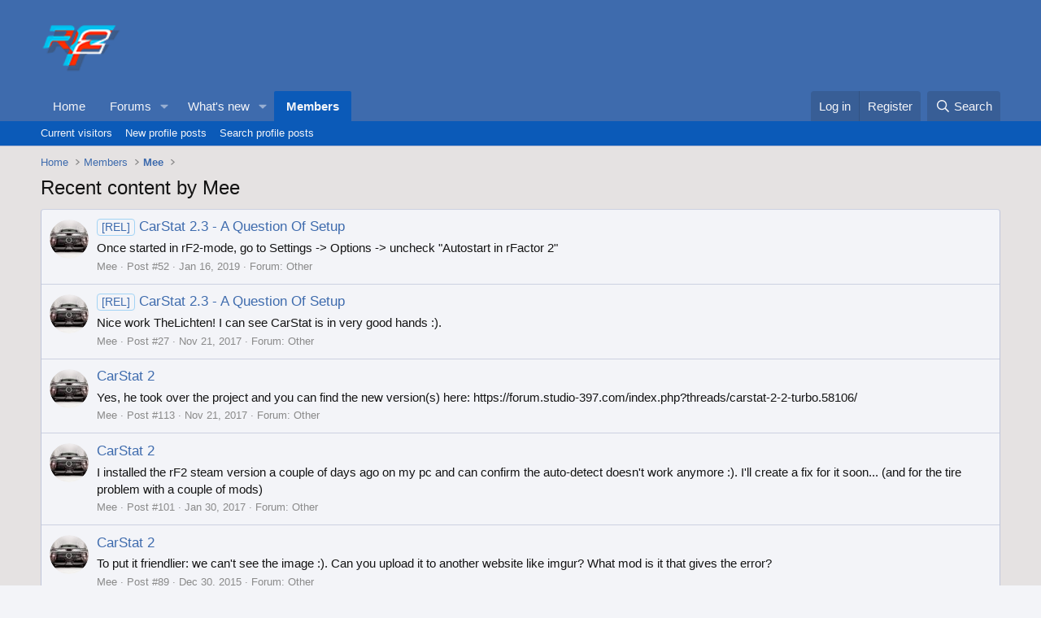

--- FILE ---
content_type: text/html; charset=utf-8
request_url: https://forum.studio-397.com/index.php?members/mee.22921/recent-content
body_size: 11502
content:
<!DOCTYPE html>
<html id="XF" lang="en-US" dir="LTR"
	data-xf="2.3"
	data-app="public"
	
	
	data-template="member_recent_content"
	data-container-key=""
	data-content-key=""
	data-logged-in="false"
	data-cookie-prefix="xf_"
	data-csrf="1769038102,8ddbf6029e40f461a5a77a21d7258cc4"
	class="has-no-js template-member_recent_content"
	>
<head>
	
	
	

	<meta charset="utf-8" />
	<title>Recent content by Mee | Studio-397 Forum</title>
	<link rel="manifest" href="/webmanifest.php">

	<meta http-equiv="X-UA-Compatible" content="IE=Edge" />
	<meta name="viewport" content="width=device-width, initial-scale=1, viewport-fit=cover">

	
		<meta name="theme-color" content="#3e6bad" />
	

	<meta name="apple-mobile-web-app-title" content="Studio-397 Forum">
	

	
		<meta name="robots" content="noindex" />
	

	
		
	
	
	<meta property="og:site_name" content="Studio-397 Forum" />


	
	
		
	
	
	<meta property="og:type" content="website" />


	
	
		
	
	
	
		<meta property="og:title" content="Recent content by Mee" />
		<meta property="twitter:title" content="Recent content by Mee" />
	


	
	
	
		
	
	
	<meta property="og:url" content="https://forum.studio-397.com/index.php?members/mee.22921/recent-content" />


	
	

	
	
	
	

	<link rel="stylesheet" href="/css.php?css=public%3Anormalize.css%2Cpublic%3Afa.css%2Cpublic%3Acore.less%2Cpublic%3Aapp.less&amp;s=8&amp;l=1&amp;d=1763809535&amp;k=c5dacbc44ec4b4f88657af988a11cba5e975bd61" />

	<link rel="stylesheet" href="/css.php?css=public%3Asearch_results.less%2Cpublic%3Aextra.less&amp;s=8&amp;l=1&amp;d=1763809535&amp;k=b76e5a624dc2c11266135ebafb94651bb1913704" />


	
		<script src="/js/xf/preamble.min.js?_v=a0092eb6"></script>
	

	
	<script src="/js/vendor/vendor-compiled.js?_v=a0092eb6" defer></script>
	<script src="/js/xf/core-compiled.js?_v=a0092eb6" defer></script>

	<script>
		XF.ready(() =>
		{
			XF.extendObject(true, XF.config, {
				// 
				userId: 0,
				enablePush: false,
				pushAppServerKey: '',
				url: {
					fullBase: 'https://forum.studio-397.com/',
					basePath: '/',
					css: '/css.php?css=__SENTINEL__&s=8&l=1&d=1763809535',
					js: '/js/__SENTINEL__?_v=a0092eb6',
					icon: '/data/local/icons/__VARIANT__.svg?v=1763809539#__NAME__',
					iconInline: '/styles/fa/__VARIANT__/__NAME__.svg?v=5.15.3',
					keepAlive: '/index.php?login/keep-alive'
				},
				cookie: {
					path: '/',
					domain: '',
					prefix: 'xf_',
					secure: true,
					consentMode: 'disabled',
					consented: ["optional","_third_party"]
				},
				cacheKey: 'f3ed7234243583f554e27d349fe769c5',
				csrf: '1769038102,8ddbf6029e40f461a5a77a21d7258cc4',
				js: {},
				fullJs: false,
				css: {"public:search_results.less":true,"public:extra.less":true},
				time: {
					now: 1769038102,
					today: 1768953600,
					todayDow: 3,
					tomorrow: 1769040000,
					yesterday: 1768867200,
					week: 1768435200,
					month: 1767225600,
					year: 1767225600
				},
				style: {
					light: '',
					dark: '',
					defaultColorScheme: 'light'
				},
				borderSizeFeature: '3px',
				fontAwesomeWeight: 'r',
				enableRtnProtect: true,
				
				enableFormSubmitSticky: true,
				imageOptimization: '0',
				imageOptimizationQuality: 0.85,
				uploadMaxFilesize: 2097152,
				uploadMaxWidth: 0,
				uploadMaxHeight: 0,
				allowedVideoExtensions: ["m4v","mov","mp4","mp4v","mpeg","mpg","ogv","webm"],
				allowedAudioExtensions: ["mp3","opus","ogg","wav"],
				shortcodeToEmoji: true,
				visitorCounts: {
					conversations_unread: '0',
					alerts_unviewed: '0',
					total_unread: '0',
					title_count: true,
					icon_indicator: true
				},
				jsMt: {"xf\/action.js":"182752b6","xf\/embed.js":"182752b6","xf\/form.js":"182752b6","xf\/structure.js":"182752b6","xf\/tooltip.js":"182752b6"},
				jsState: {},
				publicMetadataLogoUrl: '',
				publicPushBadgeUrl: 'https://forum.studio-397.com/styles/default/xenforo/bell.png'
			})

			XF.extendObject(XF.phrases, {
				// 
				date_x_at_time_y:     "{date} at {time}",
				day_x_at_time_y:      "{day} at {time}",
				yesterday_at_x:       "Yesterday at {time}",
				x_minutes_ago:        "{minutes} minutes ago",
				one_minute_ago:       "1 minute ago",
				a_moment_ago:         "A moment ago",
				today_at_x:           "Today at {time}",
				in_a_moment:          "In a moment",
				in_a_minute:          "In a minute",
				in_x_minutes:         "In {minutes} minutes",
				later_today_at_x:     "Later today at {time}",
				tomorrow_at_x:        "Tomorrow at {time}",
				short_date_x_minutes: "{minutes}m",
				short_date_x_hours:   "{hours}h",
				short_date_x_days:    "{days}d",

				day0: "Sunday",
				day1: "Monday",
				day2: "Tuesday",
				day3: "Wednesday",
				day4: "Thursday",
				day5: "Friday",
				day6: "Saturday",

				dayShort0: "Sun",
				dayShort1: "Mon",
				dayShort2: "Tue",
				dayShort3: "Wed",
				dayShort4: "Thu",
				dayShort5: "Fri",
				dayShort6: "Sat",

				month0: "January",
				month1: "February",
				month2: "March",
				month3: "April",
				month4: "May",
				month5: "June",
				month6: "July",
				month7: "August",
				month8: "September",
				month9: "October",
				month10: "November",
				month11: "December",

				active_user_changed_reload_page: "The active user has changed. Reload the page for the latest version.",
				server_did_not_respond_in_time_try_again: "The server did not respond in time. Please try again.",
				oops_we_ran_into_some_problems: "Oops! We ran into some problems.",
				oops_we_ran_into_some_problems_more_details_console: "Oops! We ran into some problems. Please try again later. More error details may be in the browser console.",
				file_too_large_to_upload: "The file is too large to be uploaded.",
				uploaded_file_is_too_large_for_server_to_process: "The uploaded file is too large for the server to process.",
				files_being_uploaded_are_you_sure: "Files are still being uploaded. Are you sure you want to submit this form?",
				attach: "Attach files",
				rich_text_box: "Rich text box",
				close: "Close",
				link_copied_to_clipboard: "Link copied to clipboard.",
				text_copied_to_clipboard: "Text copied to clipboard.",
				loading: "Loading…",
				you_have_exceeded_maximum_number_of_selectable_items: "You have exceeded the maximum number of selectable items.",

				processing: "Processing",
				'processing...': "Processing…",

				showing_x_of_y_items: "Showing {count} of {total} items",
				showing_all_items: "Showing all items",
				no_items_to_display: "No items to display",

				number_button_up: "Increase",
				number_button_down: "Decrease",

				push_enable_notification_title: "Push notifications enabled successfully at Studio-397 Forum",
				push_enable_notification_body: "Thank you for enabling push notifications!",

				pull_down_to_refresh: "Pull down to refresh",
				release_to_refresh: "Release to refresh",
				refreshing: "Refreshing…"
			})
		})
	</script>

	


	
		<link rel="icon" type="image/png" href="https://forum.studio-397.com/data/assets/logo/favicon-32x32.png" sizes="32x32" />
	

	
</head>
<body data-template="member_recent_content">

<div class="p-pageWrapper" id="top">

	

	<header class="p-header" id="header">
		<div class="p-header-inner">
			<div class="p-header-content">
				<div class="p-header-logo p-header-logo--image">
					<a href="/index.php">
						

	

	
		
		

		
	

	

	<picture data-variations="{&quot;default&quot;:{&quot;1&quot;:&quot;\/data\/assets\/logo_default\/logo.png&quot;,&quot;2&quot;:null}}">
		
		
		

		

		<img src="/data/assets/logo_default/logo.png"  width="100" height="36" alt="Studio-397 Forum"  />
	</picture>


					</a>
				</div>

				
			</div>
		</div>
	</header>

	
	

	
		<div class="p-navSticky p-navSticky--primary" data-xf-init="sticky-header">
			
		<nav class="p-nav">
			<div class="p-nav-inner">
				<button type="button" class="button button--plain p-nav-menuTrigger" data-xf-click="off-canvas" data-menu=".js-headerOffCanvasMenu" tabindex="0" aria-label="Menu"><span class="button-text">
					<i aria-hidden="true"></i>
				</span></button>

				<div class="p-nav-smallLogo">
					<a href="/index.php">
						

	

	
		
		

		
	

	

	<picture data-variations="{&quot;default&quot;:{&quot;1&quot;:&quot;\/data\/assets\/logo_default\/logo.png&quot;,&quot;2&quot;:null}}">
		
		
		

		

		<img src="/data/assets/logo_default/logo.png"  width="100" height="36" alt="Studio-397 Forum"  />
	</picture>


					</a>
				</div>

				<div class="p-nav-scroller hScroller" data-xf-init="h-scroller" data-auto-scroll=".p-navEl.is-selected">
					<div class="hScroller-scroll">
						<ul class="p-nav-list js-offCanvasNavSource">
							
								<li>
									
	<div class="p-navEl " >
	

		
	
	<a href="https://www.studio-397.com"
	class="p-navEl-link "
	
	data-xf-key="1"
	data-nav-id="home">Home</a>


		

		
	
	</div>

								</li>
							
								<li>
									
	<div class="p-navEl " data-has-children="true">
	

		
	
	<a href="/index.php"
	class="p-navEl-link p-navEl-link--splitMenu "
	
	
	data-nav-id="forums">Forums</a>


		<a data-xf-key="2"
			data-xf-click="menu"
			data-menu-pos-ref="< .p-navEl"
			class="p-navEl-splitTrigger"
			role="button"
			tabindex="0"
			aria-label="Toggle expanded"
			aria-expanded="false"
			aria-haspopup="true"></a>

		
	
		<div class="menu menu--structural" data-menu="menu" aria-hidden="true">
			<div class="menu-content">
				
					
	
	
	<a href="/index.php?whats-new/posts/"
	class="menu-linkRow u-indentDepth0 js-offCanvasCopy "
	
	
	data-nav-id="newPosts">New posts</a>

	

				
					
	
	
	<a href="/index.php?search/&amp;type=post"
	class="menu-linkRow u-indentDepth0 js-offCanvasCopy "
	
	
	data-nav-id="searchForums">Search forums</a>

	

				
			</div>
		</div>
	
	</div>

								</li>
							
								<li>
									
	<div class="p-navEl " data-has-children="true">
	

		
	
	<a href="/index.php?whats-new/"
	class="p-navEl-link p-navEl-link--splitMenu "
	
	
	data-nav-id="whatsNew">What's new</a>


		<a data-xf-key="3"
			data-xf-click="menu"
			data-menu-pos-ref="< .p-navEl"
			class="p-navEl-splitTrigger"
			role="button"
			tabindex="0"
			aria-label="Toggle expanded"
			aria-expanded="false"
			aria-haspopup="true"></a>

		
	
		<div class="menu menu--structural" data-menu="menu" aria-hidden="true">
			<div class="menu-content">
				
					
	
	
	<a href="/index.php?featured/"
	class="menu-linkRow u-indentDepth0 js-offCanvasCopy "
	
	
	data-nav-id="featured">Featured content</a>

	

				
					
	
	
	<a href="/index.php?whats-new/posts/"
	class="menu-linkRow u-indentDepth0 js-offCanvasCopy "
	 rel="nofollow"
	
	data-nav-id="whatsNewPosts">New posts</a>

	

				
					
	
	
	<a href="/index.php?whats-new/profile-posts/"
	class="menu-linkRow u-indentDepth0 js-offCanvasCopy "
	 rel="nofollow"
	
	data-nav-id="whatsNewProfilePosts">New profile posts</a>

	

				
					
	
	
	<a href="/index.php?whats-new/latest-activity"
	class="menu-linkRow u-indentDepth0 js-offCanvasCopy "
	 rel="nofollow"
	
	data-nav-id="latestActivity">Latest activity</a>

	

				
			</div>
		</div>
	
	</div>

								</li>
							
								<li>
									
	<div class="p-navEl is-selected" data-has-children="true">
	

		
	
	<a href="/index.php?members/"
	class="p-navEl-link p-navEl-link--splitMenu "
	
	
	data-nav-id="members">Members</a>


		<a data-xf-key="4"
			data-xf-click="menu"
			data-menu-pos-ref="< .p-navEl"
			class="p-navEl-splitTrigger"
			role="button"
			tabindex="0"
			aria-label="Toggle expanded"
			aria-expanded="false"
			aria-haspopup="true"></a>

		
	
		<div class="menu menu--structural" data-menu="menu" aria-hidden="true">
			<div class="menu-content">
				
					
	
	
	<a href="/index.php?online/"
	class="menu-linkRow u-indentDepth0 js-offCanvasCopy "
	
	
	data-nav-id="currentVisitors">Current visitors</a>

	

				
					
	
	
	<a href="/index.php?whats-new/profile-posts/"
	class="menu-linkRow u-indentDepth0 js-offCanvasCopy "
	 rel="nofollow"
	
	data-nav-id="newProfilePosts">New profile posts</a>

	

				
					
	
	
	<a href="/index.php?search/&amp;type=profile_post"
	class="menu-linkRow u-indentDepth0 js-offCanvasCopy "
	
	
	data-nav-id="searchProfilePosts">Search profile posts</a>

	

				
			</div>
		</div>
	
	</div>

								</li>
							
						</ul>
					</div>
				</div>

				<div class="p-nav-opposite">
					<div class="p-navgroup p-account p-navgroup--guest">
						
							<a href="/index.php?login/" class="p-navgroup-link p-navgroup-link--textual p-navgroup-link--logIn"
								data-xf-click="overlay" data-follow-redirects="on">
								<span class="p-navgroup-linkText">Log in</span>
							</a>
							
								<a href="/index.php?register/" class="p-navgroup-link p-navgroup-link--textual p-navgroup-link--register"
									data-xf-click="overlay" data-follow-redirects="on">
									<span class="p-navgroup-linkText">Register</span>
								</a>
							
						
					</div>

					<div class="p-navgroup p-discovery">
						<a href="/index.php?whats-new/"
							class="p-navgroup-link p-navgroup-link--iconic p-navgroup-link--whatsnew"
							aria-label="What&#039;s new"
							title="What&#039;s new">
							<i aria-hidden="true"></i>
							<span class="p-navgroup-linkText">What's new</span>
						</a>

						
							<a href="/index.php?search/"
								class="p-navgroup-link p-navgroup-link--iconic p-navgroup-link--search"
								data-xf-click="menu"
								data-xf-key="/"
								aria-label="Search"
								aria-expanded="false"
								aria-haspopup="true"
								title="Search">
								<i aria-hidden="true"></i>
								<span class="p-navgroup-linkText">Search</span>
							</a>
							<div class="menu menu--structural menu--wide" data-menu="menu" aria-hidden="true">
								<form action="/index.php?search/search" method="post"
									class="menu-content"
									data-xf-init="quick-search">

									<h3 class="menu-header">Search</h3>
									
									<div class="menu-row">
										
											<input type="text" class="input" name="keywords" data-acurl="/index.php?search/auto-complete" placeholder="Search…" aria-label="Search" data-menu-autofocus="true" />
										
									</div>

									
									<div class="menu-row">
										<label class="iconic"><input type="checkbox"  name="c[title_only]" value="1" /><i aria-hidden="true"></i><span class="iconic-label">Search titles only

													
													<span tabindex="0" role="button"
														data-xf-init="tooltip" data-trigger="hover focus click" title="Tags will also be searched in content where tags are supported">

														<i class="fa--xf far fa-question-circle  u-muted u-smaller"><svg xmlns="http://www.w3.org/2000/svg" role="img" ><title>Note</title><use href="/data/local/icons/regular.svg?v=1763809539#question-circle"></use></svg></i>
													</span></span></label>

									</div>
									
									<div class="menu-row">
										<div class="inputGroup">
											<span class="inputGroup-text" id="ctrl_search_menu_by_member">By:</span>
											<input type="text" class="input" name="c[users]" data-xf-init="auto-complete" placeholder="Member" aria-labelledby="ctrl_search_menu_by_member" />
										</div>
									</div>
									<div class="menu-footer">
									<span class="menu-footer-controls">
										<button type="submit" class="button button--icon button--icon--search button--primary"><i class="fa--xf far fa-search "><svg xmlns="http://www.w3.org/2000/svg" role="img" aria-hidden="true" ><use href="/data/local/icons/regular.svg?v=1763809539#search"></use></svg></i><span class="button-text">Search</span></button>
										<button type="submit" class="button " name="from_search_menu"><span class="button-text">Advanced search…</span></button>
									</span>
									</div>

									<input type="hidden" name="_xfToken" value="1769038102,8ddbf6029e40f461a5a77a21d7258cc4" />
								</form>
							</div>
						
					</div>
				</div>
			</div>
		</nav>
	
		</div>
		
		
			<div class="p-sectionLinks">
				<div class="p-sectionLinks-inner hScroller" data-xf-init="h-scroller">
					<div class="hScroller-scroll">
						<ul class="p-sectionLinks-list">
							
								<li>
									
	<div class="p-navEl " >
	

		
	
	<a href="/index.php?online/"
	class="p-navEl-link "
	
	data-xf-key="alt+1"
	data-nav-id="currentVisitors">Current visitors</a>


		

		
	
	</div>

								</li>
							
								<li>
									
	<div class="p-navEl " >
	

		
	
	<a href="/index.php?whats-new/profile-posts/"
	class="p-navEl-link "
	 rel="nofollow"
	data-xf-key="alt+2"
	data-nav-id="newProfilePosts">New profile posts</a>


		

		
	
	</div>

								</li>
							
								<li>
									
	<div class="p-navEl " >
	

		
	
	<a href="/index.php?search/&amp;type=profile_post"
	class="p-navEl-link "
	
	data-xf-key="alt+3"
	data-nav-id="searchProfilePosts">Search profile posts</a>


		

		
	
	</div>

								</li>
							
						</ul>
					</div>
				</div>
			</div>
			
	
		

	<div class="offCanvasMenu offCanvasMenu--nav js-headerOffCanvasMenu" data-menu="menu" aria-hidden="true" data-ocm-builder="navigation">
		<div class="offCanvasMenu-backdrop" data-menu-close="true"></div>
		<div class="offCanvasMenu-content">
			<div class="offCanvasMenu-header">
				Menu
				<a class="offCanvasMenu-closer" data-menu-close="true" role="button" tabindex="0" aria-label="Close"></a>
			</div>
			
				<div class="p-offCanvasRegisterLink">
					<div class="offCanvasMenu-linkHolder">
						<a href="/index.php?login/" class="offCanvasMenu-link" data-xf-click="overlay" data-menu-close="true">
							Log in
						</a>
					</div>
					<hr class="offCanvasMenu-separator" />
					
						<div class="offCanvasMenu-linkHolder">
							<a href="/index.php?register/" class="offCanvasMenu-link" data-xf-click="overlay" data-menu-close="true">
								Register
							</a>
						</div>
						<hr class="offCanvasMenu-separator" />
					
				</div>
			
			<div class="js-offCanvasNavTarget"></div>
			<div class="offCanvasMenu-installBanner js-installPromptContainer" style="display: none;" data-xf-init="install-prompt">
				<div class="offCanvasMenu-installBanner-header">Install the app</div>
				<button type="button" class="button js-installPromptButton"><span class="button-text">Install</span></button>
				<template class="js-installTemplateIOS">
					<div class="js-installTemplateContent">
						<div class="overlay-title">How to install the app on iOS</div>
						<div class="block-body">
							<div class="block-row">
								<p>
									Follow along with the video below to see how to install our site as a web app on your home screen.
								</p>
								<p style="text-align: center">
									<video src="/styles/default/xenforo/add_to_home.mp4"
										width="280" height="480" autoplay loop muted playsinline></video>
								</p>
								<p>
									<small><strong>Note:</strong> This feature may not be available in some browsers.</small>
								</p>
							</div>
						</div>
					</div>
				</template>
			</div>
		</div>
	</div>

	<div class="p-body">
		<div class="p-body-inner">
			<!--XF:EXTRA_OUTPUT-->

			

			

			
			
	
		<ul class="p-breadcrumbs "
			itemscope itemtype="https://schema.org/BreadcrumbList">
			
				

				
				

				
					
					
	<li itemprop="itemListElement" itemscope itemtype="https://schema.org/ListItem">
		<a href="https://www.studio-397.com" itemprop="item">
			<span itemprop="name">Home</span>
		</a>
		<meta itemprop="position" content="1" />
	</li>

				

				
					
					
	<li itemprop="itemListElement" itemscope itemtype="https://schema.org/ListItem">
		<a href="/index.php?members/" itemprop="item">
			<span itemprop="name">Members</span>
		</a>
		<meta itemprop="position" content="2" />
	</li>

				
				
					
					
	<li itemprop="itemListElement" itemscope itemtype="https://schema.org/ListItem">
		<a href="/index.php?members/mee.22921/" itemprop="item">
			<span itemprop="name">Mee</span>
		</a>
		<meta itemprop="position" content="3" />
	</li>

				
			
		</ul>
	

			

			
	<noscript class="js-jsWarning"><div class="blockMessage blockMessage--important blockMessage--iconic u-noJsOnly">JavaScript is disabled. For a better experience, please enable JavaScript in your browser before proceeding.</div></noscript>

			
	<div class="blockMessage blockMessage--important blockMessage--iconic js-browserWarning" style="display: none">You are using an out of date browser. It  may not display this or other websites correctly.<br />You should upgrade or use an <a href="https://www.google.com/chrome/" target="_blank" rel="noopener">alternative browser</a>.</div>


			
				<div class="p-body-header">
					
						
							<div class="p-title ">
								
									
										<h1 class="p-title-value">Recent content by Mee</h1>
									
									
								
							</div>
						

						
					
				</div>
			

			<div class="p-body-main  ">
				
				<div class="p-body-contentCol"></div>
				

				

				<div class="p-body-content">
					
					<div class="p-body-pageContent">








	<div class="block">
		<div class="block-container">
			<ol class="block-body">
				
					<li class="block-row block-row--separated  js-inlineModContainer" data-author="Mee">
	<div class="contentRow ">
		<span class="contentRow-figure">
			<a href="/index.php?members/mee.22921/" class="avatar avatar--s" data-user-id="22921" data-xf-init="member-tooltip">
			<img src="/data/avatars/s/22/22921.jpg?1478208644" srcset="/data/avatars/m/22/22921.jpg?1478208644 2x" alt="Mee" class="avatar-u22921-s" width="48" height="48" loading="lazy" /> 
		</a>
		</span>
		<div class="contentRow-main">
			<h3 class="contentRow-title">
				<a href="/index.php?threads/carstat-2-3-a-question-of-setup.58106/post-973636"><span class="label label--primary" dir="auto">[REL]</span><span class="label-append">&nbsp;</span>CarStat 2.3 - A Question Of Setup</a>
			</h3>

			<div class="contentRow-snippet">Once started in rF2-mode, go to Settings -&gt;  Options -&gt; uncheck &quot;Autostart in rFactor 2&quot;</div>

			<div class="contentRow-minor contentRow-minor--hideLinks">
				<ul class="listInline listInline--bullet">
					
					<li><a href="/index.php?members/mee.22921/" class="username " dir="auto" data-user-id="22921" data-xf-init="member-tooltip">Mee</a></li>
					<li>Post #52</li>
					<li><time  class="u-dt" dir="auto" datetime="2019-01-16T10:39:57+0000" data-timestamp="1547635197" data-date="Jan 16, 2019" data-time="10:39 AM" data-short="Jan &#039;19" title="Jan 16, 2019 at 10:39 AM">Jan 16, 2019</time></li>
					<li>Forum: <a href="/index.php?forums/other.133/">Other</a></li>
				</ul>
			</div>
		</div>
	</div>
</li>
				
					<li class="block-row block-row--separated  js-inlineModContainer" data-author="Mee">
	<div class="contentRow ">
		<span class="contentRow-figure">
			<a href="/index.php?members/mee.22921/" class="avatar avatar--s" data-user-id="22921" data-xf-init="member-tooltip">
			<img src="/data/avatars/s/22/22921.jpg?1478208644" srcset="/data/avatars/m/22/22921.jpg?1478208644 2x" alt="Mee" class="avatar-u22921-s" width="48" height="48" loading="lazy" /> 
		</a>
		</span>
		<div class="contentRow-main">
			<h3 class="contentRow-title">
				<a href="/index.php?threads/carstat-2-3-a-question-of-setup.58106/post-922228"><span class="label label--primary" dir="auto">[REL]</span><span class="label-append">&nbsp;</span>CarStat 2.3 - A Question Of Setup</a>
			</h3>

			<div class="contentRow-snippet">Nice work TheLichten! I can see CarStat is in very good hands :).</div>

			<div class="contentRow-minor contentRow-minor--hideLinks">
				<ul class="listInline listInline--bullet">
					
					<li><a href="/index.php?members/mee.22921/" class="username " dir="auto" data-user-id="22921" data-xf-init="member-tooltip">Mee</a></li>
					<li>Post #27</li>
					<li><time  class="u-dt" dir="auto" datetime="2017-11-21T15:24:54+0000" data-timestamp="1511277894" data-date="Nov 21, 2017" data-time="3:24 PM" data-short="Nov &#039;17" title="Nov 21, 2017 at 3:24 PM">Nov 21, 2017</time></li>
					<li>Forum: <a href="/index.php?forums/other.133/">Other</a></li>
				</ul>
			</div>
		</div>
	</div>
</li>
				
					<li class="block-row block-row--separated  js-inlineModContainer" data-author="Mee">
	<div class="contentRow ">
		<span class="contentRow-figure">
			<a href="/index.php?members/mee.22921/" class="avatar avatar--s" data-user-id="22921" data-xf-init="member-tooltip">
			<img src="/data/avatars/s/22/22921.jpg?1478208644" srcset="/data/avatars/m/22/22921.jpg?1478208644 2x" alt="Mee" class="avatar-u22921-s" width="48" height="48" loading="lazy" /> 
		</a>
		</span>
		<div class="contentRow-main">
			<h3 class="contentRow-title">
				<a href="/index.php?threads/carstat-2.45098/post-922224">CarStat 2</a>
			</h3>

			<div class="contentRow-snippet">Yes, he took over the project and you can find the new version(s) here: https://forum.studio-397.com/index.php?threads/carstat-2-2-turbo.58106/</div>

			<div class="contentRow-minor contentRow-minor--hideLinks">
				<ul class="listInline listInline--bullet">
					
					<li><a href="/index.php?members/mee.22921/" class="username " dir="auto" data-user-id="22921" data-xf-init="member-tooltip">Mee</a></li>
					<li>Post #113</li>
					<li><time  class="u-dt" dir="auto" datetime="2017-11-21T15:10:45+0000" data-timestamp="1511277045" data-date="Nov 21, 2017" data-time="3:10 PM" data-short="Nov &#039;17" title="Nov 21, 2017 at 3:10 PM">Nov 21, 2017</time></li>
					<li>Forum: <a href="/index.php?forums/other.133/">Other</a></li>
				</ul>
			</div>
		</div>
	</div>
</li>
				
					<li class="block-row block-row--separated  js-inlineModContainer" data-author="Mee">
	<div class="contentRow ">
		<span class="contentRow-figure">
			<a href="/index.php?members/mee.22921/" class="avatar avatar--s" data-user-id="22921" data-xf-init="member-tooltip">
			<img src="/data/avatars/s/22/22921.jpg?1478208644" srcset="/data/avatars/m/22/22921.jpg?1478208644 2x" alt="Mee" class="avatar-u22921-s" width="48" height="48" loading="lazy" /> 
		</a>
		</span>
		<div class="contentRow-main">
			<h3 class="contentRow-title">
				<a href="/index.php?threads/carstat-2.45098/post-876947">CarStat 2</a>
			</h3>

			<div class="contentRow-snippet">I installed the rF2 steam version a couple of days ago on my pc and can confirm the auto-detect doesn&#039;t work anymore :).
I&#039;ll create a fix for it soon... (and for the tire problem with a couple of mods)</div>

			<div class="contentRow-minor contentRow-minor--hideLinks">
				<ul class="listInline listInline--bullet">
					
					<li><a href="/index.php?members/mee.22921/" class="username " dir="auto" data-user-id="22921" data-xf-init="member-tooltip">Mee</a></li>
					<li>Post #101</li>
					<li><time  class="u-dt" dir="auto" datetime="2017-01-30T22:22:51+0000" data-timestamp="1485814971" data-date="Jan 30, 2017" data-time="10:22 PM" data-short="Jan &#039;17" title="Jan 30, 2017 at 10:22 PM">Jan 30, 2017</time></li>
					<li>Forum: <a href="/index.php?forums/other.133/">Other</a></li>
				</ul>
			</div>
		</div>
	</div>
</li>
				
					<li class="block-row block-row--separated  js-inlineModContainer" data-author="Mee">
	<div class="contentRow ">
		<span class="contentRow-figure">
			<a href="/index.php?members/mee.22921/" class="avatar avatar--s" data-user-id="22921" data-xf-init="member-tooltip">
			<img src="/data/avatars/s/22/22921.jpg?1478208644" srcset="/data/avatars/m/22/22921.jpg?1478208644 2x" alt="Mee" class="avatar-u22921-s" width="48" height="48" loading="lazy" /> 
		</a>
		</span>
		<div class="contentRow-main">
			<h3 class="contentRow-title">
				<a href="/index.php?threads/carstat-2.45098/post-753627">CarStat 2</a>
			</h3>

			<div class="contentRow-snippet">To put it friendlier: we can&#039;t see the image :). Can you upload it to another website like imgur?

What mod is it that gives the error?</div>

			<div class="contentRow-minor contentRow-minor--hideLinks">
				<ul class="listInline listInline--bullet">
					
					<li><a href="/index.php?members/mee.22921/" class="username " dir="auto" data-user-id="22921" data-xf-init="member-tooltip">Mee</a></li>
					<li>Post #89</li>
					<li><time  class="u-dt" dir="auto" datetime="2015-12-30T07:33:37+0000" data-timestamp="1451460817" data-date="Dec 30, 2015" data-time="7:33 AM" data-short="Dec &#039;15" title="Dec 30, 2015 at 7:33 AM">Dec 30, 2015</time></li>
					<li>Forum: <a href="/index.php?forums/other.133/">Other</a></li>
				</ul>
			</div>
		</div>
	</div>
</li>
				
					<li class="block-row block-row--separated  js-inlineModContainer" data-author="Mee">
	<div class="contentRow ">
		<span class="contentRow-figure">
			<a href="/index.php?members/mee.22921/" class="avatar avatar--s" data-user-id="22921" data-xf-init="member-tooltip">
			<img src="/data/avatars/s/22/22921.jpg?1478208644" srcset="/data/avatars/m/22/22921.jpg?1478208644 2x" alt="Mee" class="avatar-u22921-s" width="48" height="48" loading="lazy" /> 
		</a>
		</span>
		<div class="contentRow-main">
			<h3 class="contentRow-title">
				<a href="/index.php?threads/rfactor-2-now-on-steam.50723/post-838054">rFactor 2 Now on Steam</a>
			</h3>

			<div class="contentRow-snippet">Can you run an older rFactor 2 build on Steam or will you always have to run the newest build?</div>

			<div class="contentRow-minor contentRow-minor--hideLinks">
				<ul class="listInline listInline--bullet">
					
					<li><a href="/index.php?members/mee.22921/" class="username " dir="auto" data-user-id="22921" data-xf-init="member-tooltip">Mee</a></li>
					<li>Post #13</li>
					<li><time  class="u-dt" dir="auto" datetime="2015-11-12T18:59:04+0000" data-timestamp="1447354744" data-date="Nov 12, 2015" data-time="6:59 PM" data-short="Nov &#039;15" title="Nov 12, 2015 at 6:59 PM">Nov 12, 2015</time></li>
					<li>Forum: <a href="/index.php?forums/news-notifications.111/">News &amp; Notifications</a></li>
				</ul>
			</div>
		</div>
	</div>
</li>
				
					<li class="block-row block-row--separated  js-inlineModContainer" data-author="Mee">
	<div class="contentRow ">
		<span class="contentRow-figure">
			<a href="/index.php?members/mee.22921/" class="avatar avatar--s" data-user-id="22921" data-xf-init="member-tooltip">
			<img src="/data/avatars/s/22/22921.jpg?1478208644" srcset="/data/avatars/m/22/22921.jpg?1478208644 2x" alt="Mee" class="avatar-u22921-s" width="48" height="48" loading="lazy" /> 
		</a>
		</span>
		<div class="contentRow-main">
			<h3 class="contentRow-title">
				<a href="/index.php?threads/carstat-2.45098/post-753623">CarStat 2</a>
			</h3>

			<div class="contentRow-snippet">I would like to, the problem is I don&#039;t know how...</div>

			<div class="contentRow-minor contentRow-minor--hideLinks">
				<ul class="listInline listInline--bullet">
					
					<li><a href="/index.php?members/mee.22921/" class="username " dir="auto" data-user-id="22921" data-xf-init="member-tooltip">Mee</a></li>
					<li>Post #85</li>
					<li><time  class="u-dt" dir="auto" datetime="2015-07-05T11:42:17+0100" data-timestamp="1436092937" data-date="Jul 5, 2015" data-time="11:42 AM" data-short="Jul &#039;15" title="Jul 5, 2015 at 11:42 AM">Jul 5, 2015</time></li>
					<li>Forum: <a href="/index.php?forums/other.133/">Other</a></li>
				</ul>
			</div>
		</div>
	</div>
</li>
				
					<li class="block-row block-row--separated  js-inlineModContainer" data-author="Mee">
	<div class="contentRow ">
		<span class="contentRow-figure">
			<a href="/index.php?members/mee.22921/" class="avatar avatar--s" data-user-id="22921" data-xf-init="member-tooltip">
			<img src="/data/avatars/s/22/22921.jpg?1478208644" srcset="/data/avatars/m/22/22921.jpg?1478208644 2x" alt="Mee" class="avatar-u22921-s" width="48" height="48" loading="lazy" /> 
		</a>
		</span>
		<div class="contentRow-main">
			<h3 class="contentRow-title">
				<a href="/index.php?threads/engine-parameter-in-hdv-file.49073/post-815508">Engine parameter in HDV file</a>
			</h3>

			<div class="contentRow-snippet">Because with those values you give the AI only a quarter of the normal power... 
As Lazza said: you&#039;re talking about a multiplier here, so use small multipliers (1.005 or 0.995) to get small differences in lap time.</div>

			<div class="contentRow-minor contentRow-minor--hideLinks">
				<ul class="listInline listInline--bullet">
					
					<li><a href="/index.php?members/mee.22921/" class="username " dir="auto" data-user-id="22921" data-xf-init="member-tooltip">Mee</a></li>
					<li>Post #3</li>
					<li><time  class="u-dt" dir="auto" datetime="2015-06-26T10:05:46+0100" data-timestamp="1435309546" data-date="Jun 26, 2015" data-time="10:05 AM" data-short="Jun &#039;15" title="Jun 26, 2015 at 10:05 AM">Jun 26, 2015</time></li>
					<li>Forum: <a href="/index.php?forums/general-discussion.127/">General Discussion</a></li>
				</ul>
			</div>
		</div>
	</div>
</li>
				
					<li class="block-row block-row--separated  js-inlineModContainer" data-author="Mee">
	<div class="contentRow ">
		<span class="contentRow-figure">
			<a href="/index.php?members/mee.22921/" class="avatar avatar--s" data-user-id="22921" data-xf-init="member-tooltip">
			<img src="/data/avatars/s/22/22921.jpg?1478208644" srcset="/data/avatars/m/22/22921.jpg?1478208644 2x" alt="Mee" class="avatar-u22921-s" width="48" height="48" loading="lazy" /> 
		</a>
		</span>
		<div class="contentRow-main">
			<h3 class="contentRow-title">
				<a href="/index.php?threads/carstat-2.45098/post-753621">CarStat 2</a>
			</h3>

			<div class="contentRow-snippet">Small new update, not really rFactor 2 related: you can now open GTR 2 and GT Legends cars in the old (included) CarStat.
rF2 related: I put up a warning in the engine tab when a car has a turbo -&gt; &quot;not yet implemented&quot;.

http://www.mediafire.com/download/scqp47cfx4twbta/CarStat_2.zip</div>

			<div class="contentRow-minor contentRow-minor--hideLinks">
				<ul class="listInline listInline--bullet">
					
					<li><a href="/index.php?members/mee.22921/" class="username " dir="auto" data-user-id="22921" data-xf-init="member-tooltip">Mee</a></li>
					<li>Post #83</li>
					<li><time  class="u-dt" dir="auto" datetime="2015-03-22T22:20:49+0000" data-timestamp="1427062849" data-date="Mar 22, 2015" data-time="10:20 PM" data-short="Mar &#039;15" title="Mar 22, 2015 at 10:20 PM">Mar 22, 2015</time></li>
					<li>Forum: <a href="/index.php?forums/other.133/">Other</a></li>
				</ul>
			</div>
		</div>
	</div>
</li>
				
					<li class="block-row block-row--separated  js-inlineModContainer" data-author="Mee">
	<div class="contentRow ">
		<span class="contentRow-figure">
			<a href="/index.php?members/mee.22921/" class="avatar avatar--s" data-user-id="22921" data-xf-init="member-tooltip">
			<img src="/data/avatars/s/22/22921.jpg?1478208644" srcset="/data/avatars/m/22/22921.jpg?1478208644 2x" alt="Mee" class="avatar-u22921-s" width="48" height="48" loading="lazy" /> 
		</a>
		</span>
		<div class="contentRow-main">
			<h3 class="contentRow-title">
				<a href="/index.php?threads/carstat-2.45098/post-753619">CarStat 2</a>
			</h3>

			<div class="contentRow-snippet">The version for rF1 is included in CarStat 2. You&#039;ve got the choice between rf1 and rf2 on startup. If you don&#039;t get this choice, uncheck &quot;Autostart in rFactor 2 mode&quot; in the settings menu and restart CarStat.</div>

			<div class="contentRow-minor contentRow-minor--hideLinks">
				<ul class="listInline listInline--bullet">
					
					<li><a href="/index.php?members/mee.22921/" class="username " dir="auto" data-user-id="22921" data-xf-init="member-tooltip">Mee</a></li>
					<li>Post #81</li>
					<li><time  class="u-dt" dir="auto" datetime="2015-03-01T12:38:14+0000" data-timestamp="1425213494" data-date="Mar 1, 2015" data-time="12:38 PM" data-short="Mar &#039;15" title="Mar 1, 2015 at 12:38 PM">Mar 1, 2015</time></li>
					<li>Forum: <a href="/index.php?forums/other.133/">Other</a></li>
				</ul>
			</div>
		</div>
	</div>
</li>
				
					<li class="block-row block-row--separated  js-inlineModContainer" data-author="Mee">
	<div class="contentRow ">
		<span class="contentRow-figure">
			<a href="/index.php?members/mee.22921/" class="avatar avatar--s" data-user-id="22921" data-xf-init="member-tooltip">
			<img src="/data/avatars/s/22/22921.jpg?1478208644" srcset="/data/avatars/m/22/22921.jpg?1478208644 2x" alt="Mee" class="avatar-u22921-s" width="48" height="48" loading="lazy" /> 
		</a>
		</span>
		<div class="contentRow-main">
			<h3 class="contentRow-title">
				<a href="/index.php?threads/upgrading-to-a-gtx-970.47390/post-788506">Upgrading to a GTX 970?</a>
			</h3>

			<div class="contentRow-snippet">Everyone here is saying &quot;no problems running max on a GTX970&quot;. I don&#039;t agree about that.
I have a GTX970 (albeit with an i5 2300 so running on PCI-E 2.0), but running in a VEC-race I&#039;m not running at max settings. 30+ cars on track and a FPS-heavy track will probably result in dips under 60 fps...</div>

			<div class="contentRow-minor contentRow-minor--hideLinks">
				<ul class="listInline listInline--bullet">
					
					<li><a href="/index.php?members/mee.22921/" class="username " dir="auto" data-user-id="22921" data-xf-init="member-tooltip">Mee</a></li>
					<li>Post #24</li>
					<li><time  class="u-dt" dir="auto" datetime="2015-02-18T14:04:01+0000" data-timestamp="1424268241" data-date="Feb 18, 2015" data-time="2:04 PM" data-short="Feb &#039;15" title="Feb 18, 2015 at 2:04 PM">Feb 18, 2015</time></li>
					<li>Forum: <a href="/index.php?forums/hardware-building-buying-usage-advice.110/">Hardware Building/Buying/Usage Advice</a></li>
				</ul>
			</div>
		</div>
	</div>
</li>
				
					<li class="block-row block-row--separated  js-inlineModContainer" data-author="Mee">
	<div class="contentRow ">
		<span class="contentRow-figure">
			<a href="/index.php?members/mee.22921/" class="avatar avatar--s" data-user-id="22921" data-xf-init="member-tooltip">
			<img src="/data/avatars/s/22/22921.jpg?1478208644" srcset="/data/avatars/m/22/22921.jpg?1478208644 2x" alt="Mee" class="avatar-u22921-s" width="48" height="48" loading="lazy" /> 
		</a>
		</span>
		<div class="contentRow-main">
			<h3 class="contentRow-title">
				<a href="/index.php?threads/driving-in-rain-is-it-even-possible-right-now.47120/post-783834">Driving in rain. Is it even possible right now?</a>
			</h3>

			<div class="contentRow-snippet">You&#039;re talking about the Camaro. If you ask me, the wets on them don&#039;t work and are just the same as slicks (bug in the mod). 
I created a thread for this problem, but received no reply: http://isiforums.net/f/showthread.php/21607-Camaro-no-wet-tires?highlight=</div>

			<div class="contentRow-minor contentRow-minor--hideLinks">
				<ul class="listInline listInline--bullet">
					
					<li><a href="/index.php?members/mee.22921/" class="username " dir="auto" data-user-id="22921" data-xf-init="member-tooltip">Mee</a></li>
					<li>Post #36</li>
					<li><time  class="u-dt" dir="auto" datetime="2015-02-01T13:01:01+0000" data-timestamp="1422795661" data-date="Feb 1, 2015" data-time="1:01 PM" data-short="Feb &#039;15" title="Feb 1, 2015 at 1:01 PM">Feb 1, 2015</time></li>
					<li>Forum: <a href="/index.php?forums/general-discussion.127/">General Discussion</a></li>
				</ul>
			</div>
		</div>
	</div>
</li>
				
					<li class="block-row block-row--separated  js-inlineModContainer" data-author="Mee">
	<div class="contentRow ">
		<span class="contentRow-figure">
			<a href="/index.php?members/mee.22921/" class="avatar avatar--s" data-user-id="22921" data-xf-init="member-tooltip">
			<img src="/data/avatars/s/22/22921.jpg?1478208644" srcset="/data/avatars/m/22/22921.jpg?1478208644 2x" alt="Mee" class="avatar-u22921-s" width="48" height="48" loading="lazy" /> 
		</a>
		</span>
		<div class="contentRow-main">
			<h3 class="contentRow-title">
				<a href="/index.php?threads/rfactor2-weather-tool.37366/post-620291"><span class="label label--primary" dir="auto">[REL]</span><span class="label-append">&nbsp;</span>rFactor2 Weather Tool</a>
			</h3>

			<div class="contentRow-snippet">Use a longer polling interval?</div>

			<div class="contentRow-minor contentRow-minor--hideLinks">
				<ul class="listInline listInline--bullet">
					
					<li><a href="/index.php?members/mee.22921/" class="username " dir="auto" data-user-id="22921" data-xf-init="member-tooltip">Mee</a></li>
					<li>Post #639</li>
					<li><time  class="u-dt" dir="auto" datetime="2015-01-26T23:21:24+0000" data-timestamp="1422314484" data-date="Jan 26, 2015" data-time="11:21 PM" data-short="Jan &#039;15" title="Jan 26, 2015 at 11:21 PM">Jan 26, 2015</time></li>
					<li>Forum: <a href="/index.php?forums/other.133/">Other</a></li>
				</ul>
			</div>
		</div>
	</div>
</li>
				
					<li class="block-row block-row--separated  js-inlineModContainer" data-author="Mee">
	<div class="contentRow ">
		<span class="contentRow-figure">
			<a href="/index.php?members/mee.22921/" class="avatar avatar--s" data-user-id="22921" data-xf-init="member-tooltip">
			<img src="/data/avatars/s/22/22921.jpg?1478208644" srcset="/data/avatars/m/22/22921.jpg?1478208644 2x" alt="Mee" class="avatar-u22921-s" width="48" height="48" loading="lazy" /> 
		</a>
		</span>
		<div class="contentRow-main">
			<h3 class="contentRow-title">
				<a href="/index.php?threads/gtx-970-graphic-cards-to-be-recalled.47141/post-784664">GTX 970 graphic cards to be recalled???</a>
			</h3>

			<div class="contentRow-snippet">That&#039;s a serious problem! I ran the benchmark here (MSI GTX 970 Gaming 4G) and it did make the display driver crash (4101 error in Windows events).
Had the same error a little under 2 hours in an rF2 endurance race, so I would be very happy if this will get fixed.

But reaching 3,5 GB of VRAM...</div>

			<div class="contentRow-minor contentRow-minor--hideLinks">
				<ul class="listInline listInline--bullet">
					
					<li><a href="/index.php?members/mee.22921/" class="username " dir="auto" data-user-id="22921" data-xf-init="member-tooltip">Mee</a></li>
					<li>Post #2</li>
					<li><time  class="u-dt" dir="auto" datetime="2015-01-23T19:56:08+0000" data-timestamp="1422042968" data-date="Jan 23, 2015" data-time="7:56 PM" data-short="Jan &#039;15" title="Jan 23, 2015 at 7:56 PM">Jan 23, 2015</time></li>
					<li>Forum: <a href="/index.php?forums/technical-support.138/">Technical &amp; Support</a></li>
				</ul>
			</div>
		</div>
	</div>
</li>
				
					<li class="block-row block-row--separated  js-inlineModContainer" data-author="Mee">
	<div class="contentRow ">
		<span class="contentRow-figure">
			<a href="/index.php?members/mee.22921/" class="avatar avatar--s" data-user-id="22921" data-xf-init="member-tooltip">
			<img src="/data/avatars/s/22/22921.jpg?1478208644" srcset="/data/avatars/m/22/22921.jpg?1478208644 2x" alt="Mee" class="avatar-u22921-s" width="48" height="48" loading="lazy" /> 
		</a>
		</span>
		<div class="contentRow-main">
			<h3 class="contentRow-title">
				<a href="/index.php?threads/carstat-2.45098/post-753617">CarStat 2</a>
			</h3>

			<div class="contentRow-snippet">I&#039;ll look into it, but that&#039;s some complicated stuff!</div>

			<div class="contentRow-minor contentRow-minor--hideLinks">
				<ul class="listInline listInline--bullet">
					
					<li><a href="/index.php?members/mee.22921/" class="username " dir="auto" data-user-id="22921" data-xf-init="member-tooltip">Mee</a></li>
					<li>Post #79</li>
					<li><time  class="u-dt" dir="auto" datetime="2015-01-05T20:23:36+0000" data-timestamp="1420489416" data-date="Jan 5, 2015" data-time="8:23 PM" data-short="Jan &#039;15" title="Jan 5, 2015 at 8:23 PM">Jan 5, 2015</time></li>
					<li>Forum: <a href="/index.php?forums/other.133/">Other</a></li>
				</ul>
			</div>
		</div>
	</div>
</li>
				
			</ol>
			
				<div class="block-footer">
					<span class="block-footer-controls"><a href="/index.php?search/member&amp;user_id=22921" class="button " rel="nofollow"><span class="button-text">
						See more
					</span></a></span>
				</div>
			
		</div>

		<div class="block-outer block-outer--after">
			<div class="block-outer-opposite">
				
			</div>
		</div>
	</div>
</div>
					
				</div>

				
			</div>

			
			
	
		<ul class="p-breadcrumbs p-breadcrumbs--bottom"
			itemscope itemtype="https://schema.org/BreadcrumbList">
			
				

				
				

				
					
					
	<li itemprop="itemListElement" itemscope itemtype="https://schema.org/ListItem">
		<a href="https://www.studio-397.com" itemprop="item">
			<span itemprop="name">Home</span>
		</a>
		<meta itemprop="position" content="1" />
	</li>

				

				
					
					
	<li itemprop="itemListElement" itemscope itemtype="https://schema.org/ListItem">
		<a href="/index.php?members/" itemprop="item">
			<span itemprop="name">Members</span>
		</a>
		<meta itemprop="position" content="2" />
	</li>

				
				
					
					
	<li itemprop="itemListElement" itemscope itemtype="https://schema.org/ListItem">
		<a href="/index.php?members/mee.22921/" itemprop="item">
			<span itemprop="name">Mee</span>
		</a>
		<meta itemprop="position" content="3" />
	</li>

				
			
		</ul>
	

			
		</div>
	</div>

	<footer class="p-footer" id="footer">
		<div class="p-footer-inner">

			<div class="p-footer-row">
				
					<div class="p-footer-row-main">
						<ul class="p-footer-linkList">
							
								
								
									<li>
										
											
												<a href="/index.php?misc/style" data-xf-click="overlay"
													data-xf-init="tooltip" title="Style chooser" rel="nofollow">
													<i class="fa--xf far fa-paint-brush "><svg xmlns="http://www.w3.org/2000/svg" role="img" aria-hidden="true" ><use href="/data/local/icons/regular.svg?v=1763809539#paint-brush"></use></svg></i> rF2 Dark Blue
												</a>
											
											
										
									</li>
								
								
							
						</ul>
					</div>
				
				<div class="p-footer-row-opposite">
					<ul class="p-footer-linkList">
						
							
								<li><a href="/index.php?misc/contact" data-xf-click="overlay">Contact us</a></li>
							
						

						
							<li><a href="/index.php?help/terms/">Terms and rules</a></li>
						

						
							<li><a href="/index.php?help/privacy-policy/">Privacy policy</a></li>
						

						
							<li><a href="/index.php?help/">Help</a></li>
						

						
							<li><a href="https://www.studio-397.com">Site</a></li>
						

						<li><a href="/index.php?forums/-/index.rss" target="_blank" class="p-footer-rssLink" title="RSS"><span aria-hidden="true"><i class="fa--xf far fa-rss "><svg xmlns="http://www.w3.org/2000/svg" role="img" aria-hidden="true" ><use href="/data/local/icons/regular.svg?v=1763809539#rss"></use></svg></i><span class="u-srOnly">RSS</span></span></a></li>
					</ul>
				</div>
			</div>

			
				<div class="p-footer-copyright">
					
						<a href="https://xenforo.com" class="u-concealed" dir="ltr" target="_blank" rel="sponsored noopener">Community platform by XenForo<sup>&reg;</sup> <span class="copyright">&copy; 2010-2025 XenForo Ltd.</span></a>
						
					
				</div>
			

			
		</div>
	</footer>
</div> <!-- closing p-pageWrapper -->

<div class="u-bottomFixer js-bottomFixTarget">
	
	
</div>

<div class="u-navButtons js-navButtons">
	<a href="javascript:" class="button button--scroll"><span class="button-text"><i class="fa--xf far fa-arrow-left "><svg xmlns="http://www.w3.org/2000/svg" role="img" aria-hidden="true" ><use href="/data/local/icons/regular.svg?v=1763809539#arrow-left"></use></svg></i><span class="u-srOnly">Back</span></span></a>
</div>


	<div class="u-scrollButtons js-scrollButtons" data-trigger-type="up">
		<a href="#top" class="button button--scroll" data-xf-click="scroll-to"><span class="button-text"><i class="fa--xf far fa-arrow-up "><svg xmlns="http://www.w3.org/2000/svg" role="img" aria-hidden="true" ><use href="/data/local/icons/regular.svg?v=1763809539#arrow-up"></use></svg></i><span class="u-srOnly">Top</span></span></a>
		
	</div>



	<form style="display:none" hidden="hidden">
		<input type="text" name="_xfClientLoadTime" value="" id="_xfClientLoadTime" title="_xfClientLoadTime" tabindex="-1" />
	</form>

	






</body>
</html>











--- FILE ---
content_type: text/css; charset=utf-8
request_url: https://forum.studio-397.com/css.php?css=public%3Asearch_results.less%2Cpublic%3Aextra.less&s=8&l=1&d=1763809535&k=b76e5a624dc2c11266135ebafb94651bb1913704
body_size: 297
content:
@charset "UTF-8";

/********* public:search_results.less ********/
.searchResult{display:table;table-layout:fixed;width:100%}.searchResult-icon{display:table-cell;vertical-align:top;width:54px;white-space:nowrap;word-wrap:normal}.searchResult-icon img,.searchResult-icon .avatar{max-width:100%}.searchResult-main{display:table-cell;vertical-align:middle;padding-left:10px}.searchResult-main:before{content:'';display:block;margin-top:-.25em}.searchResult-title{font-size:17px}

/********* public:extra.less ********/
